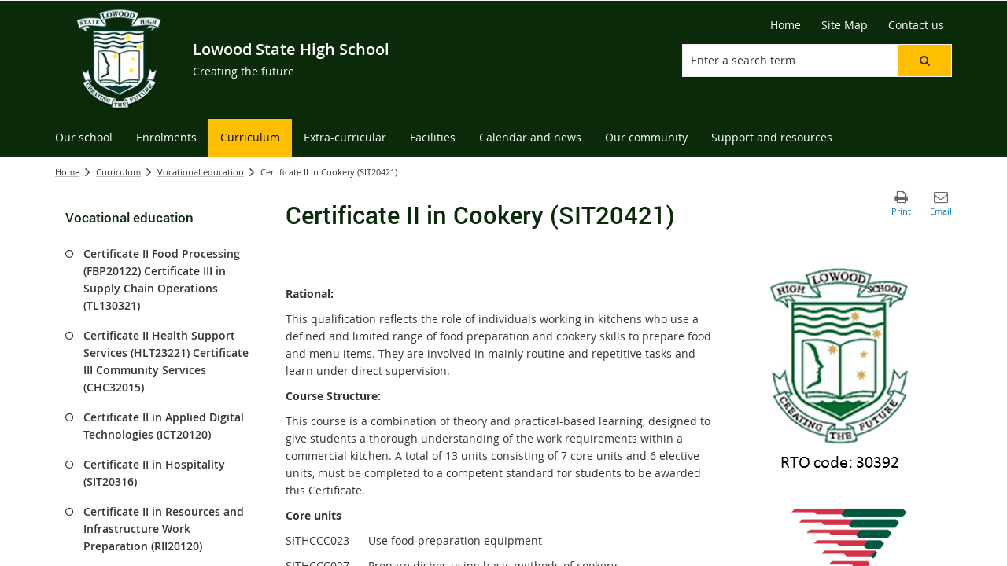

--- FILE ---
content_type: text/css
request_url: https://lowoodshs.eq.edu.au/style%20library/z1/dynamicstyles/dynamicstyles.min.css?rev=1910550728
body_size: 14004
content:
/* This file is auto-generated by the 'Dynamic Styles Feature'. Please do not modify. */
input[type="button"],input[type="reset"],input[type="submit"],button:not(.customButton),.btn,a.btn,a.btn:visited,.btn.btn-default,.page-error .btn-base,button.customButton,#btnCancel{border-color:#0a2a0a;background-color:#0a2a0a;color:#ffffff}.ms-storefront-appiconspan{background-color:#0a2a0a}body.system #apptile-appadd .ms-vl-appimage a:after{color:#0a2a0a}.s_toFl9CoYjYLoAhRS_0{border-color:#0a2a0a !important;background-color:#0a2a0a !important;color:#ffffff !important}.s_toFl9CoYjYLoAhRS_0:hover,.s_toFl9CoYjYLoAhRS_0:focus{border-color:#1b1b1b !important;background-color:#ffbf00 !important;color:#000000 !important}input[type="button"]:hover,input[type="button"]:focus,input[type="reset"]:hover,input[type="reset"]:focus,input[type="submit"]:hover,input[type="submit"]:focus,button:not(.customButton):hover,button:not(.customButton):focus,button.customButton.customButtonHover:hover,button.customButton.customButtonHover:focus,.btn:hover,.btn:focus,a.btn:hover,a.btn:focus,a.btn:visited:hover,a.btn:visited:focus,.btn.btn-default:hover,.btn.btn-default:focus,.page-error .btn-base:hover,.page-error .btn-base:focus,#btnCancel:hover,#btnCancel:focus{border-color:#1b1b1b;background-color:#ffbf00;color:#000000}.ms-vl-apptilehover:hover .ms-storefront-appiconspan{background-color:#ffbf00}body.system #apptile-appadd.ms-vl-apptilehover:hover .ms-vl-appimage a:after{color:#ffbf00}.ms-featurestatus{background-color:#ffbf00;color:#333333}a.btn.back-to-parent-web,a.btn.back-to-parent-web:visited{border-color:#0a2a0a;background-color:#0a2a0a;color:#ffffff}a.btn.back-to-parent-web:hover,a.btn.back-to-parent-web:focus,a.btn.back-to-parent-web:visited:hover,a.btn.back-to-parent-web:visited:focus{border-color:#1b1b1b;background-color:#ffbf00;color:#000000}p,.ms-cui-ribbon,.ms-cui-menu,.ms-cui-toolbar-toolbar,div.ms-dlgLoadingTextDiv .ms-accentText,.ms-core-navigation,.ms-textLarge,.ms-core-listMenu-verticalBox > .ms-core-listMenu-root > li > .ms-core-listMenu-item,.ms-core-listMenu-verticalBox > .ms-core-listMenu-root > li > .ms-core-listMenuEdit,.ms-core-listMenu-heading,.ms-tv-header,.ms-ellipsis,.ms-largeNumber,.ms-rtestate-field p,p.ms-rteElement-P,p,.ms-rteStyle-Normal,.ms-core-defaultFont,#pageStatusBar,.ms-status-msg,.js-callout-body,.ms-metadata,.ms-descriptiontext,.ms-secondaryCommandLink,#Refinement .ms-ref-name{color:#333333}#Refinement .ms-ref-refinername,#Refinement .ms-ref-refinername:link,#Refinement .ms-ref-refinername:visited{border-color:#333333}a,.ms-siteSettings-root a,.ms-heroCommandLink,.ms-vb-icon a,.ms-calloutLink:link,.ms-calloutLinkDisabled,.ms-commandLink,.ms-secondaryCommandLink,.ms-pivotControl-surfacedOpt:hover,.ms-pivotControl-overflowDot:hover,.ms-pivotControl-surfacedOpt-selected,.ms-vb a.ms-listlink,.ms-vb2 a.ms-listlink,.ms-vb-user a.ms-listlink,.ms-siteSettings-root a,.ms-linksection-listItem a,.ms-vb a:link,.ms-vb2 a:link,.ms-vb-user a:link,.ms-accentText,.ms-vb a,.ms-vb-2 a,#notificationArea .ms-linksection-listItem a,#notificationArea .ms-vb a:link,#notificationArea .ms-vb2 a:link,#notificationArea .ms-vb-user a:link,#notificationArea .ms-accentText,#notificationArea .ms-vb a,.ms-heroCommandLink,.ms-vb-icon a,.ms-calloutLink:link,.ms-calloutLinkDisabled,.ms-commandLink,.ms-secondaryCommandLink,.ms-pivotControl-surfacedOpt:hover,.ms-pivotControl-overflowDot:hover,.ms-pivotControl-surfacedOpt-selected,li.ms-core-menu-item .ms-core-menu-link:link,.ms-calloutLink:link,.ms-calloutLinkDisabled,.ms-commandLink,.ms-commandLink:visited,.ms-secondaryCommandLink,#notificationArea .ms-vb-2 a .ms-srch-result-groups .ms-srch-item-title h3 > a,#Refinement .ms-ref-unsel-toggle.ms-commandLink,.ms-searchCenter-result-main .ms-srchnav-list .ms-srchnav-link-selected:link,.ms-searchCenter-result-main .ms-srchnav-link:link,.ms-srch-resultFooter a,.ms-ref-ctrl .ms-ref-selSec .ms-ref-filterSel,.ms-ref-ctrl .ms-ref-allSec .ms-ref-filterSel{color:#0072c6}a:visited,.ms-siteSettings-root a:visited,.ms-heroCommandLink:visited,.ms-vb-icon a:visited,.ms-calloutLink:visited,.ms-calloutLinkDisabled:visited,.ms-commandLink:visited,.ms-secondaryCommandLink:visited,.ms-pivotControl-surfacedOpt:visited:hover,.ms-pivotControl-overflowDot:visited:hover,.ms-pivotControl-surfacedOpt-selected:visited,.ms-vb a.ms-listlink:visited,.ms-vb2 a.ms-listlink:visited,.ms-vb-user a.ms-listlink:visited,.ms-srch-result-groups .ms-srch-item-title h3 > a:visited,#Refinement .ms-ref-unsel-toggle.ms-commandLink:visited,.ms-searchCenter-result-main .ms-srchnav-list .ms-srchnav-link-selected:visited,.ms-searchCenter-result-main .ms-srchnav-link:visited,.ms-accentText:visited,.ms-link:visited,#notificationArea .ms-accentText:visited,#notificationArea .ms-link:visited,.ms-heroCommandLink:visited,a.ms-calloutLink:visited,.ms-commandLink:visited,.ms-secondaryCommandLink:visited,li.ms-core-menu-item .ms-core-menu-link:visited,.ms-secondaryCommandLink:visiteda.ms-calloutLink:visited{color:#663399}h1 > a,.ms-rtestate-field h1 > a,h1.ms-rteElement-H1 > a,h1,.ms-rtestate-field h1,h1.ms-rteElement-H1,#pageTitle a,.ms-core-pageTitle,.ms-core-pageTitle a,.ms-core-pageTitle a:visited{color:#0a2a0a}h2 > a,.ms-h2 > a,.ms-rtestate-field h2> a,h2.ms-rteElement-H2 > a,h2,.ms-h2,.ms-rtestate-field h2,h2.ms-rteElement-H2,.ms-webpart-titleText.ms-webpart-titleText,.ms-webpart-titleText > a,.ms-webpart-titleText > a:visited,.ms-dlg-heading,h2.ms-dlg-heading,.modal-header,.ms-linksection-title,.ms-sectionheader{color:#0a2a0a}h3 > a,.ms-h3 > a,.ms-rtestate-field h3> a,h3.ms-rteElement-H3 > a,h3,.ms-h3,.ms-rtestate-field h3,h3.ms-rteElement-H3,.ms-srch-ellipsis,#Refinement .ms-ref-refinername,#Refinement .ms-ref-refinername:link,#Refinement .ms-ref-refinername:visited,#Refinement .ms-ref-uparrow:after,#Refinement .ms-ref-downarrow:after{color:#0a2a0a}.ms-srch-result-groups .ms-srch-item-title h3>a,.ms-srch-result-groups .ms-srch-item-title h3>a:visited,.ms-srch-result-groups .ms-srch-item-title h3>a:active{color:#0a2a0a}h4 > a,.ms-h4 > a,.ms-rtestate-field h4> a,h4.ms-rteElement-H4 > a,h4,.ms-h4,.ms-rtestate-field h4,h4.ms-rteElement-H4{color:#0a2a0a}h5 > a,.ms-h5 > a,.ms-rtestate-field h5> a,h5.ms-rteElement-H5 > a,h5,.ms-h5,.ms-rtestate-field h5,h5.ms-rteElement-H5{color:#0a2a0a}h6 > a,.ms-h6 > a,.ms-rtestate-field h6> a,h6.ms-rteElement-H6 > a,h6,.ms-h6,.ms-rtestate-field h6,h6.ms-rteElement-H6{color:#0a2a0a}.header-background-container{background:#0a2a0a}.ms-searchCenter-result-main #SearchBox .ms-srch-sb-border,.ms-searchCenter-result-main #SearchBox .ms-srch-sb-borderFocused,#CUESearch-SearchResults-SearchBox .cue-search-searchbox-container{border-color:#efefef}.ms-searchCenter-result-main #SearchBox .ms-srch-sb-border:hover,.ms-searchCenter-result-main #SearchBox .ms-srch-sb-borderFocused:hover,#CUESearch-SearchResults-SearchBox .cue-search-searchbox-container:hover{border-color:#efefef}.ms-searchCenter-result-main #SearchBox input[type="text"],#CUESearch-SearchResults-SearchBox .cue-search-searchbox-input{background-color:#FFFFFF;color:#333333}.ms-searchCenter-result-main #SearchBox .ms-srch-sb-searchLink,#CUESearch-SearchResults-SearchBox .cue-search-searchbox-submit{background-color:#0a2a0a;border-color:#0a2a0a}.ms-searchCenter-result-main #SearchBox .ms-srch-sb-searchLink:after,#CUESearch-SearchResults-SearchBox .cue-search-searchbox-submit:after{color:#ffffff}.ms-searchCenter-result-main #SearchBox .ms-srch-sb-searchLink:hover,.ms-searchCenter-result-main #SearchBox .ms-srch-sb-searchLink:focus,#CUESearch-SearchResults-SearchBox .cue-search-searchbox-submit:hover,#CUESearch-SearchResults-SearchBox .cue-search-searchbox-submit:focus{background-color:#ffbf00;border-color:#1b1b1b}.ms-searchCenter-result-main #SearchBox .ms-srch-sb-searchLink:hover:after,.ms-searchCenter-result-main #SearchBox .ms-srch-sb-searchLink:focus:after,#CUESearch-SearchResults-SearchBox .cue-search-searchbox-submit:hover:after,#CUESearch-SearchResults-SearchBox .cue-search-searchbox-submit:focus:after{color:#000000}.ms-srch-result ul#Paging li#PagingLink a,.ms-srch-result ul#Paging li#PagingSelf a,.ms-srch-result ul#Paging li #PageLinkNext,.ms-srch-result ul#Paging li #PageLinkPrev,.ms-srch-result ul#Paging li #PageLinkNext .ms-promlink-button-image:after,.ms-srch-result ul#Paging li #PageLinkPrev .ms-promlink-button-image:after,#CUESearch-SearchResults-Results .cue-search-pagination-container a{background-color:#e5b105;color:#212121}.ms-srch-result ul#Paging li#PagingLink a:hover,.ms-srch-result ul#Paging li#PagingLink a:focus,.ms-srch-result ul#Paging li#PagingSelf a:hover,.ms-srch-result ul#Paging li#PagingSelf a:focus,.ms-srch-result ul#Paging li #PageLinkNext:hover,.ms-srch-result ul#Paging li #PageLinkNext:focus,.ms-srch-result ul#Paging li #PageLinkPrev:hover,.ms-srch-result ul#Paging li #PageLinkPrev:focus,.ms-srch-result ul#Paging li #PageLinkNext:hover .ms-promlink-button-image:after,.ms-srch-result ul#Paging li #PageLinkNext:focus .ms-promlink-button-image:after,.ms-srch-result ul#Paging li #PageLinkPrev:hover .ms-promlink-button-image:after,.ms-srch-result ul#Paging li #PageLinkPrev:focus .ms-promlink-button-image:after,#CUESearch-SearchResults-Results .cue-search-pagination-container a:hover,#CUESearch-SearchResults-Results .cue-search-pagination-container a:focus{background-color:#e5b105;color:#212121}.ms-srch-result ul#Paging li#PagingSelf a,.ms-srch-result ul#Paging li#PagingSelf a:active,#CUESearch-SearchResults-Results .cue-search-pagination-container .cue-search-pagination-selflink a,#CUESearch-SearchResults-Results .cue-search-pagination-container .cue-search-pagination-selflink a:active{background-color:#0a2a0a;color:#ffffff}.ms-srch-result ul#Paging li#PagingSelf a:hover,.ms-srch-result ul#Paging li#PagingSelf a:focus,#CUESearch-SearchResults-Results .cue-search-pagination-container .cue-search-pagination-selflink a:hover,#CUESearch-SearchResults-Results .cue-search-pagination-container .cue-search-pagination-selflink a:focus{background-color:#0a2a0a;color:#ffffff}#Refinement .ajax__multi_slider_default .inner_rail_horizontal,#Refinement .slider_tick_active,#Refinement .histogram_bar_active{background-color:#e5b105;border-color:#0a2a0a}.ms-dlgTitle{background-color:#ffbf00}.ms-dlgTitle .ms-dlg-heading{color:#000000}.ms-dlgTitle .ms-dlgCloseBtn:after{color:#000000 !important;}.ms-rteTable-default,.ms-rteTable-default>tbody>tr>td,.ms-rteTable-default>tbody>tr>th,td.ms-rteTable-default,th.ms-rteTable-default,.ms-rtetablecells{border-color:#f1f1f1}.ms-rteTable-default th{background-color:#0a2a0a}.ms-rteTable-default th,.ms-rteTable-default th a{color:#ffffff}.ms-rteTable-default .ms-rteTableOddRow-default td{background-color:transparent;color:#333333}.ms-rteTable-default .ms-rteTableOddRow-default td a{color:#333333}.ms-rteTable-default .ms-rteTableEvenRow-default td{background-color:transparent;color:#333333}.ms-rteTable-default .ms-rteTableEvenRow-default td a{color:#333333}.ms-rteTable-default .ms-rteTableOddRow-default:hover td,.ms-rteTable-default .ms-rteTableEvenRow-default:hover td{background-color:#f8f8f8;color:#333333}.ms-rteTable-default .ms-rteTableOddRow-default:hover td a,.ms-rteTable-default .ms-rteTableEvenRow-default:hover td a{color:#333333}.ms-viewheadertr,.s4-itm-selected>.ms-vb-imgFirstCell.ms-vb-imgFirstCell,.ms-listviewtable .s4-itm-selected.ms-itmHoverEnabled:hover > .ms-vb-imgFirstCell.ms-vb-imgFirstCell{background-color:#0a2a0a}.ms-viewheadertr th a,.ms-viewheadertr td a,.ms-viewheadertr th,.ms-viewheadertr a.ms-headerSortArrowLink:before,.ms-viewheadertr .ms-selectall-iconouter:after,.ms-viewheadertr .ms-vh-div{color:#ffffff}.ms-viewheadertr .ms-headerCellStyleHover,.ms-viewheadertr .ms-headerCellStyleMenuOpen,.ms-viewheadertr .ms-headerCellStylePressed{background-color:#0a2a0a}.ms-viewheadertr .ms-headerCellStyleHover a:not(.ms-core-menu-link),.ms-viewheadertr .ms-headerCellStyleMenuOpen a:not(.ms-core-menu-link),.ms-viewheadertr .ms-headerCellStyleHover a:not(.ms-core-menu-link),.ms-viewheadertr .ms-headerCellStyleMenuOpen a:not(.ms-core-menu-link),.ms-viewheadertr .ms-headerCellStyleHover a.ms-headerSortArrowLink:before,.ms-viewheadertr .ms-headerCellStyleMenuOpen a.ms-headerSortArrowLink:before{color:#ffffff !important}.ms-listviewtable .ms-itmHoverEnabled:hover>*,.ms-listviewtable .ms-itmHoverEnabled:hover .ms-listlink,.ms-listviewtable .ms-itmHoverEnabled:hover .ms-cellstyle.ms-vb-user .ms-subtleLink,.ms-listviewtable .ms-itmHoverEnabled:hover .ms-cellstyle > a:not(.ms-core-menu-link){background-color:#f8f8f8;color:#333333 !important}.ms-listviewtable .ms-itmHoverEnabled:hover .ms-list-itemLink-td .ms-ellipsis-a,.ms-listviewtable .ms-itmHoverEnabled:hover .ms-vb-imgFirstCell .ms-selectitem-span:after{color:#333333}.ms-listviewtable .s4-itm-selected>*,.ms-listviewtable .s4-itm-selected.ms-itmHoverEnabled:hover>*,.ms-listviewtable .s4-itm-selected.ms-itmHoverEnabled .ms-cellstyle.ms-vb-user .ms-subtleLink,.ms-listviewtable .s4-itm-selected.ms-itmHoverEnabled .ms-cellstyle > a{background-color:#f8f8f8;color:#333333 !important}.ms-listviewtable .s4-itm-selected .ms-listlink,.ms-listviewtable .s4-itm-selected.ms-itmHoverEnabled .ms-listlink{color:#333333 !important}.ms-listviewtable .s4-itm-selected .ms-list-itemLink-td .ms-ellipsis-a,.ms-listviewtable .s4-itm-selected.ms-itmHoverEnabled:hover .ms-list-itemLink-td .ms-ellipsis-a{color:#333333}.ms-listviewtable .s4-itm-selected .ms-vb-imgFirstCell .ms-selectitem-span:after,.ms-listviewtable .s4-itm-selected.ms-itmHoverEnabled:hover .ms-vb-imgFirstCell .ms-selectitem-span:after{color:#ffffff}.ms-tileview-tile-selected,.ms-tileview-tile-selectionBox,.ms-tileview-tile-selectionBox > *,.ms-tileview-tile-selectionBox:hover > *{background-color:#0a2a0a}.ms-listviewtable .ms-tileview-tile-selected .ms-tileview-tile-selectionBox,.ms-listviewtable .ms-tileview-tile-selected .ms-tileview-tile-selectionBox > *{background-color:#0a2a0a}.ms-listviewtable .ms-tileview-tile-selected .ms-tileview-tile-selectionBox .ms-selectitem-span:before{color:#ffffff !important}.ms-tileview-tile-selectionBox .s4-itm-cbx.s4-itm-imgCbx{background-color:transparent}.ms-tileview-tile-selectionBox{background-color:#0a2a0a}.ms-tileview-tile-selected .ms-tileview-tile-selectionBox{background-color:#f8f8f8 !important}.ms-tileview-tile-selectionBox .s4-itm-cbx.s4-itm-imgCbx .ms-selectitem-span:before{color:#ffffff !important}.ms-tileview-tile-selected .ms-tileview-tile-selectionBox .s4-itm-cbx.s4-itm-imgCbx .ms-selectitem-span:before{color:#333333 !important}.js-callout-mainElement .js-callout-footerArea{background-color:#ffbf00}.js-callout-mainElement .js-callout-footerArea .js-callout-action a.ms-calloutLink,.js-callout-mainElement .js-callout-footerArea .js-callout-action.ms-calloutLink.js-ellipsis25-a:after{color:#000000}.ms-ref-refiner #Value a,.ms-srch-result-groups .ms-srch-item,.ms-srch-people-outerContainer{border-color:#FAFAFA}.ms-srch-result-groups .ms-srch-item-path{color:#006621}.ms-srch-result .ms-srch-result-groups .ms-srch-item:hover,.ms-srch-result .ms-srch-result-groups .ms-srch-item:nth-child(odd):hover{background-color:#FAFAFA}.ms-srch-result-groups .ms-srch-item:hover .ms-srch-item-title h3>a,.ms-srch-result-groups .ms-srch-item:nth-child(odd):hover .ms-srch-item-title h3>a{color:#0a2a0a}.ms-srch-result-groups .ms-srch-item-summary{color:#666666}.ms-srch-result-groups .ms-srch-item:hover .ms-srch-item-summary,.ms-srch-result-groups .ms-srch-item:nth-child(odd):hover .ms-srch-item-summary{color:#666666}.ms-srch-result-groups .ms-srch-item:hover .ms-srch-item-path,.ms-srch-result-groups .ms-srch-item:nth-child(odd):hover .ms-srch-item-path{color:#006621}.ms-ref-refiner #Value a:hover,.ms-ref-refiner #Value a:focus,.ms-ref-refiner .ms-ref-unsel-toggle:hover,.ms-ref-refiner .ms-ref-unsel-toggle:focus{background-color:#FAFAFA;color:#666666 !important}dir-pagination-controls .controls .paging-container a,dir-pagination-controls .controls .paging-container a:link,dir-pagination-controls .controls .paging-container a:visited{background-color:#e5b105;color:#212121}dir-pagination-controls .controls .paging-container a:hover,dir-pagination-controls .controls .paging-container a:focus,dir-pagination-controls .controls .paging-container a:link:hover,dir-pagination-controls .controls .paging-container a:link:focus,dir-pagination-controls .controls .paging-container a:visited:hover,dir-pagination-controls .controls .paging-container a:visited:focus{background-color:#e5b105;color:#212121}dir-pagination-controls .controls .paging-container .paging.current a{background-color:#0a2a0a;color:#ffffff}dir-pagination-controls .controls .paging-container .paging.current a:hover,dir-pagination-controls .controls .paging-container .paging.current a:focus,dir-pagination-controls .controls .paging-container .paging.current a:link:hover,dir-pagination-controls .controls .paging-container .paging.current a:link:focus,dir-pagination-controls .controls .paging-container .paging.current a:visited:hover,dir-pagination-controls .controls .paging-container .paging.current a:visited:focus{background-color:#0a2a0a;color:#ffffff}.homepage #band-1 .bg-color{background-color:rgba(10,42,10,0.25)}.homepage #band-2 .bg-color{background-color:#e6e6e6}.homepage #band-2 .band-pseudo .bg-color{background-color:#e6e6e6}.homepage #band-3 .bg-color{background-color:#d1e0d1}.homepage #band-3 .band-pseudo .bg-color{background-color:#d1e0d1}.homepage #band-4 .bg-color{background-color:#e6e6e6}.homepage #band-4 .band-pseudo .bg-color{background-color:#e6e6e6}.homepage-outer .above-outer-footer-container{background-color:transparent}.content-background-container{background-color:transparent}#content-wrapper{background-color:#FFFFFF}.notification-area-background-container{background-color:#fafafa}.notification-area-background-container #pageStatusBar[class] a:link,.notification-area-background-container #pageStatusBar[class] a:visited,.notification-area-background-container #pageStatusBar[class]{color:#333333 !important}#footer .footer-container{background-color:#ffbf00}#footer .above-footer-container{background-color:#ffbf00}#footer{border-color:#ffbf00;background-color:transparent}#footer .fat-footer-container{background-color:#ffbf00}#footer .above-fat-footer-container{background-color:#ffbf00}#footer .composite-footer-container{background-color:#ffcb32}#footer .above-composite-footer-container{background-color:#ffcb32}.above-outer-footer-container{background-color:transparent}footer .footer-title,#footer-title-container .site-title{color:#000000}.widget.quicklinks .wbp.aside-1{background-color:transparent}.widget.aside-feature .wbp.aside-2{background-color:transparent}#right-aside-content .wbp.aside-1{background-color:transparent}#right-aside-content .wbp.aside-2{background-color:transparent}#right-aside-content .wbp.aside-3{background-color:transparent}.dfwp-column .groupheader.item{background-color:transparent;color:#0a2a0a}  #footer .footerlinks{background-color:#ffbf00;padding:0}#footer .footerlinks ul li.footeritem{color:#000000}#footer .footerlinks ul li.footeritem a,#footer .footerlinks ul li.footeritem a:visited,#footer .footerlinks ul li.footeritem a:active,#footer #footer-left-column a{color:#000000}  .global-nav-background-container{background-color:#0a2a0a}#topnavbar .nav li.static>.menu-item{color:#ffffff}#topnavbar ul.dynamic>li{border-top-color:#0a2a0a}body.system.modify-dynamic-styles:not(.root) #topnavbar li.static.selected > .menu-item,body.system.modify-dynamic-styles:not(.root) #topnavbar li.static.selected .topnavbar-dropdowntoggle,body.system.modify-dynamic-styles:not(.root) #topnavbar li.static.selected .topnavbar-empty-node{background-color:#0a2a0a;color:#ffffff}#topnavbar .nav li.static.selected > .menu-item,#topnavbar .nav li.static.selected > .topnavbar-dropdowntoggle,#topnavbar .nav li.static.selected > .topnavbar-empty-node{background-color:#ffbf00;color:#000000}#topnavbar .nav .root>li.static.selected>.menu-item:before{border-color:#ffbf00}#topnavbar .nav li.static.selected:hover > .menu-item,#topnavbar .nav li.static.selected:hover > .topnavbar-dropdowntoggle,#topnavbar .nav li.static.selected:hover > .topnavbar-empty-node{background-color:#ffbf00;color:#000000}#topnavbar .nav .root>li.static.selected>.menu-item:hover:before,#topnavbar .nav .root>li.static.selected>.menu-item:focus:before{border-color:#ffbf00}body.system.modify-dynamic-styles:not(.root) #topnavbar li.static.selected:hover > .menu-item,body.system.modify-dynamic-styles:not(.root) #topnavbar li.static.selected:hover > .topnavbar-dropdowntoggle,body.system.modify-dynamic-styles:not(.root) #topnavbar li.static.selected:hover > .topnavbar-empty-node{background-color:#ffbf00;color:#000000}#topnavbar .nav li.static.selected > .menu-item:focus{background-color:#ffbf00;color:#000000}#topnavbar .nav li.static .menu-item:hover,#topnavbar .nav li.static .menu-item:focus{background-color:#ffbf00;color:#000000}#topnavbar .nav .root>li.static>.menu-item:hover:before,#topnavbar .nav .root>li.static>.menu-item:focus:before{border-color:#ffbf00}#topnavbar li.static ul.dynamic a.menu-item:hover,#topnavbar li.static ul.dynamic a.menu-item:focus{background-color:#ffbf00;color:#000000}#topnavbar ul.dynamic>li,#topnavbar li.static ul.dynamic a.menu-item{background-color:#0a2a0a}#topnavbar li.dynamic .menu-item,#topnavbar li.static ul.dynamic a.menu-item{color:#ffffff}@media only screen and (max-width:768px){#topnavbar.navbar-default .navbar-toggle{background-color:#0a2a0a}#topnavbar.navbar-default .navbar-toggle .icon-bar{background-color:#ffffff}#topnavbar.navbar-default .navbar-toggle:hover,#topnavbar.navbar-default .navbar-toggle:focus{background-color:#ffbf00}#topnavbar.navbar-default .navbar-toggle:hover .icon-bar,#topnavbar.navbar-default .navbar-toggle:focus .icon-bar{background-color:#000000}#topnavbar .nav li.static>.menu-item{background-color:#0a2a0a;color:#ffffff}#topnavbar .nav li.static>.menu-item:focus{background-color:#ffbf00;color:#000000}#topnavbar .nav li.static:hover > .menu-item,#topnavbar .nav li.static:hover .topnavbar-dropdowntoggle,#topnavbar .nav li.static:hover .topnavbar-empty-node,#topnavbar .nav li.static .isToggled.menu-item,#topnavbar .nav li.static .isToggled + .topnavbar-dropdowntoggle{background-color:#ffbf00;color:#000000}#topnavbar .nav li.selected .menu-item{background-color:#ffbf00;color:#000000}#topnavbar .nav li.selected>.menu-item:focus,#topnavbar .nav li.selected .topnavbar-dropdowntoggle:focus{background-color:#ffbf00;color:#000000}#topnavbar .nav li.selected:hover > .menu-item,#topnavbar .nav li.selected:hover .topnavbar-dropdowntoggle,#topnavbar .nav li.selected:hover .topnavbar-empty-node{background-color:#ffbf00;color:#000000}#topnavbar .nav li.static .topnavbar-dropdowntoggle,#topnavbar .nav li.static .topnavbar-empty-node{background-color:#0a2a0a;color:#ffffff}#topnavbar .nav li.static:hover .topnavbar-dropdowntoggle:hover{background-color:#ffbf00;color:#000000}#topnavbar .nav li.static.selected a > span{border-color:#ffbf00}}  .gbl-tools-container,.gbl-tools-background-container{background-color:rgba(229,177,5,0)}.gbl-tools .actions .ms-core-menu-root{color:#212121}.gbl-tools .actions .ms-core-menu-root:hover,.gbl-tools .actions .ms-core-menu-root:focus{color:#212121}.gbl-tools .user .ms-welcome-root>a.ms-core-menu-root,.gbl-tools .ms-welcome-root>a.ms-core-menu-root:after,.gbl-tools .ms-welcome-root>a.ms-core-menu-root,.gbl-tools .ms-signInLink,.gbl-tools .ms-signInLink:after,.gbl-tools.anonymous .user .ms-signInLink,.gbl-tools.anonymous .user .ms-signInLink:after{color:#212121}.gbl-tools .user .ms-welcome-root>a.ms-core-menu-root:hover,.gbl-tools .user .ms-welcome-root>a.ms-core-menu-root:focus,.gbl-tools .ms-welcome-root>a.ms-core-menu-root:hover:after,.gbl-tools .ms-welcome-root>a.ms-core-menu-root:focus:after,.gbl-tools .ms-welcome-root>a.ms-core-menu-root:hover,.gbl-tools .ms-welcome-root>a.ms-core-menu-root:focus,.gbl-tools .ms-signInLink:hover,.gbl-tools .ms-signInLink:focus,.gbl-tools .ms-signInLink:hover:after,.gbl-tools .ms-signInLink:focus:after,.gbl-tools.anonymous .user .ms-signInLink:hover,.gbl-tools.anonymous .user .ms-signInLink:focus,.gbl-tools.anonymous .user .ms-signInLink:hover:after,.gbl-tools.anonymous .user .ms-signInLink:focus:after{color:#212121}.gbl-tools .ms-core-menu-box{background-color:#0a2a0a;opacity:.95}.gbl-tools .ms-core-menu-box a.ms-core-menu-link{color:#ffffff}.gbl-tools .ms-core-menu-box a.ms-core-menu-link:hover,.gbl-tools .ms-core-menu-box a.ms-core-menu-link:focus{background:#ffbf00;color:#000000}.gbl-tools .ms-core-menu-separatorHr{border-color:#ffffff}  .globaltools-dynamic-styles:after{color:#212121}.globaltools-dynamic-styles:hover:after,.globaltools-dynamic-styles:focus:after{color:#212121}  #header #SearchBox .ms-srch-sb-border,#header #SearchBox .ms-srch-sb-borderFocused{border-color:#efefef}#header #SearchBox .ms-srch-sb-border:hover,#header #SearchBox .ms-srch-sb-borderFocused:hover{border-color:#efefef}#header #SearchBox input[type="text"]{background-color:#FFFFFF;color:#333333}#header #SearchBox .ms-srch-sb-searchLink{background-color:#ffbf00;border-color:transparent}#header #SearchBox .ms-srch-sb-searchLink:after{color:#333333}#header #SearchBox .ms-srch-sb-searchLink:hover,#header #SearchBox .ms-srch-sb-searchLink:focus{background-color:#124712;border-color:transparent}#header #SearchBox .ms-srch-sb-searchLink:hover:after,#header #SearchBox .ms-srch-sb-searchLink:focus:after{color:#ffffff}#mainbody .ms-searchCenter-result-main #SearchBox .searchbox-with-clear .clear-search,#CUESearch-SearchResults-SearchBox .cue-search-searchbox-clear{background-color:#FFFFFF;color:#333333}#mainbody .ms-searchCenter-result-main #SearchBox .searchbox-with-clear .clear-search:after,#CUESearch-SearchResults-SearchBox .cue-search-searchbox-clear:after{color:#333333}#mainbody .ms-searchCenter-result-main #SearchBox .searchbox-with-clear .clear-search:hover,#mainbody .ms-searchCenter-result-main #SearchBox .searchbox-with-clear .clear-search:focus,#CUESearch-SearchResults-SearchBox .cue-search-searchbox-clear:hover,#CUESearch-SearchResults-SearchBox .cue-search-searchbox-clear:focus{background-color:#FFFFFF;color:#333333}#mainbody .ms-searchCenter-result-main #SearchBox .searchbox-with-clear .clear-search:hover:after,#mainbody .ms-searchCenter-result-main #SearchBox .searchbox-with-clear .clear-search:focus:after,#CUESearch-SearchResults-SearchBox .cue-search-searchbox-clear:hover:after,#CUESearch-SearchResults-SearchBox .cue-search-searchbox-clear:focus:after{color:#333333} #Logo.dynamic-logo-extended .dynamic-motto-title{color:#ffffff}  .contact-information{background-color:transparent;padding:0}.contact-information .contact-information-title{color:#000000;border-color:transparent}.contact-information .contact-information-name{color:#000000}.contact-information .contact-information-address{color:#000000}.contact-information .contact-information-phone-symbol{color:#000000}.contact-information .contact-information-phone{color:#000000}.contact-information .contact-information-fax-symbol{color:#000000}.contact-information .contact-information-fax{color:#000000}.contact-information .contact-information-email-symbol{color:#000000}.contact-information .contact-information-email{color:#000000}  .additional-contact-information{background-color:transparent;padding:0}.additional-contact-information .additional-contact-information-title{color:#000000;border-color:transparent}.additional-contact-information .additional-info-1 .additional-contact-information-symbol{color:#000000}.additional-contact-information .additional-info-1 .additional-contact-information-text,.additional-contact-information .additional-info-1 .additional-contact-information-text a:link,.additional-contact-information .additional-info-1 .additional-contact-information-text a:hover,.additional-contact-information .additional-info-1 .additional-contact-information-text a:focus,.additional-contact-information .additional-info-1 .additional-contact-information-text p{color:#000000}.additional-contact-information .additional-info-2 .additional-contact-information-symbol{color:#000000}.additional-contact-information .additional-info-2 .additional-contact-information-text,.additional-contact-information .additional-info-2 .additional-contact-information-text a:link,.additional-contact-information .additional-info-2 .additional-contact-information-text a:hover,.additional-contact-information .additional-info-2 .additional-contact-information-text a:focus,.additional-contact-information .additional-info-2 .additional-contact-information-text p{color:#000000}.additional-contact-information .additional-info-3 .additional-contact-information-symbol{color:#000000}.additional-contact-information .additional-info-3 .additional-contact-information-text,.additional-contact-information .additional-info-3 .additional-contact-information-text a:link,.additional-contact-information .additional-info-3 .additional-contact-information-text a:hover,.additional-contact-information .additional-info-3 .additional-contact-information-text a:focus,.additional-contact-information .additional-info-3 .additional-contact-information-text p{color:#000000}.additional-contact-information .additional-info-4 .additional-contact-information-symbol{color:#000000}.additional-contact-information .additional-info-4 .additional-contact-information-text,.additional-contact-information .additional-info-4 .additional-contact-information-text a:link,.additional-contact-information .additional-info-4 .additional-contact-information-text a:hover,.additional-contact-information .additional-info-4 .additional-contact-information-text a:focus,.additional-contact-information .additional-info-4 .additional-contact-information-text p{color:#000000}.additional-contact-information .additional-info-5 .additional-contact-information-symbol{color:#000000}.additional-contact-information .additional-info-5 .additional-contact-information-text,.additional-contact-information .additional-info-5 .additional-contact-information-text a:link,.additional-contact-information .additional-info-5 .additional-contact-information-text a:hover,.additional-contact-information .additional-info-5 .additional-contact-information-text a:focus,.additional-contact-information .additional-info-5 .additional-contact-information-text p{color:#000000}  .social-media-links{background-color:transparent;padding:0}.social-media-links .social-media-links-title{color:#000000;border-color:transparent}.social-media-links .social-media-links-list .social-media-links-link{background-color:#365899;color:#ffffff}.social-media-links .social-media-links-list .social-media-links-link:hover,.social-media-links .social-media-links-list .social-media-links-link:focus{background-color:#365899}.social-media-links .social-media-links-list .social-media-links-link:hover .social-media-links-icon,.social-media-links .social-media-links-list .social-media-links-link:focus .social-media-links-icon{color:#ffffff} #page-info{border-color:#eaeaea}#pagelastmodified{color:#666666} #page-info{border-color:PageBottomControlsBorderColor}#pagelastreviewed{color:#666666} #EmailPage a{color:#0072c6}#EmailPage a:hover,#EmailPage a:focus{color:#0072c6}#EmailPage a:before{color:#666666}#EmailPage a:hover:before,#EmailPage a:focus:before{color:#333333} #PrintPage a{color:#0072c6}#PrintPage a:hover,#PrintPage a:focus{color:#0072c6}#PrintPage a:before{color:#666666}#PrintPage a:hover:before,#PrintPage a:focus:before{color:#333333}  .hero-links .hero-header .hero-title{color:#0a2a0a}.hero-links .hero-header{border-color:transparent}.hero-links.text-icon-left .hero-links-item .hero-links-link,.hero-links.text-icon-left .hero-links-item .hero-links-link:visited,.hero-links.text-image-left .hero-links-item .hero-links-link,.hero-links.text-image-left .hero-links-item .hero-links-link:visited,.hero-links.text-thumbnail-left .hero-links-item .hero-links-link,.hero-links.text-thumbnail-left .hero-links-item .hero-links-link:visited{color:#0a2a0a}.hero-links.text-only .hero-links-link,.hero-links.icon-left .hero-links-link,.hero-links.thumbnail-left .hero-links-link{color:#0072c6}.hero-links.text-icon-left .hero-links-item .hero-description,.hero-links.text-image-left.hero-truncate .hero-links-item .hero-description,.hero-links.text-thumbnail-left .hero-links-item .hero-description{color:#333333}.hero-links.text-image-left .hero-links-item{border-color:#f1f1f1}.hero-links.text-thumbnail-left .hero-links-item,.hero-links.text-icon-left .hero-links-item{border-color:transparent}.hero-links.icon-left .hero-links-icon{color:#333333}.hero-links.text-icon-left .hero-links-icon{color:#333333}.hero-links.tile .hero-links-item:nth-child(4n+1) .hero-link{background-color:#ffbf00}.hero-links.tile .hero-links-item:nth-child(4n+1) .hero-caption h3{color:#000000}.hero-links.tile .hero-links-item:nth-child(4n+1) .hero-link .hero-link-hover{background:#ffbf00}.hero-links.tile .hero-links-item:nth-child(4n+1) .hero-link .hero-link-hover .hero-link-hover-content h3{color:#000000}.hero-links.tile .hero-links-item:nth-child(4n+2) .hero-link{background-color:#ffbf00}.hero-links.tile .hero-links-item:nth-child(4n+2) .hero-caption h3{color:#000000}.hero-links.tile .hero-links-item:nth-child(4n+2) .hero-link .hero-link-hover{background:#ffbf00}.hero-links.tile .hero-links-item:nth-child(4n+2) .hero-link .hero-link-hover .hero-link-hover-content h3{color:#000000}.hero-links.tile .hero-links-item:nth-child(4n+3) .hero-link{background-color:#ffbf00}.hero-links.tile .hero-links-item:nth-child(4n+3) .hero-caption h3{color:#000000}.hero-links.tile .hero-links-item:nth-child(4n+3) .hero-link .hero-link-hover{background:#ffbf00}.hero-links.tile .hero-links-item:nth-child(4n+3) .hero-link .hero-link-hover .hero-link-hover-content h3{color:#000000}.hero-links.tile .hero-links-item:nth-child(4n+4) .hero-link{background-color:#ffbf00}.hero-links.tile .hero-links-item:nth-child(4n+4) .hero-caption h3{color:#000000}.hero-links.tile .hero-links-item:nth-child(4n+4) .hero-link .hero-link-hover{background:#ffbf00}.hero-links.tile .hero-links-item:nth-child(4n+4) .hero-link .hero-link-hover .hero-link-hover-content h3{color:#000000}.hero-links.text-thumbnail-left .hero-text-container,.hero-links.text-icon-left .hero-text-container{background-color:transparent}.hero-links.text-image-left .hero-text-container{background-color:transparent}.hero-links.tab .hero-links-wrapper{background:linear-gradient(to right,#ffbf00 50%,#ffdf7f 50%)}.hero-links.tab.tab-2 .hero-links-item:first-child,.hero-links.tab.tab-3 .hero-links-item:first-child,.hero-links.tab.tab-4 .hero-links-item:first-child{background-color:#ffbf00}.hero-links.tab.tab-2 .hero-links-item:first-child .hero-links-icon,.hero-links.tab.tab-2 .hero-links-item:first-child .hero-links-link,.hero-links.tab.tab-2 .hero-links-item:first-child .hero-links-link .hero-title,.hero-links.tab.tab-2 .hero-links-item:first-child .hero-description,.hero-links.tab.tab-3 .hero-links-item:first-child .hero-links-icon,.hero-links.tab.tab-3 .hero-links-item:first-child .hero-links-link,.hero-links.tab.tab-3 .hero-links-item:first-child .hero-links-link .hero-title,.hero-links.tab.tab-3 .hero-links-item:first-child .hero-description,.hero-links.tab.tab-4 .hero-links-item:first-child .hero-links-icon,.hero-links.tab.tab-4 .hero-links-item:first-child .hero-links-link,.hero-links.tab.tab-4 .hero-links-item:first-child .hero-links-link .hero-title,.hero-links.tab.tab-4 .hero-links-item:first-child .hero-description{color:#000000}.hero-links.tab.tab-4 .hero-links-item:nth-child(2){background-color:#ffcb32}.hero-links.tab.tab-4 .hero-links-item:nth-child(2) .hero-links-icon,.hero-links.tab.tab-4 .hero-links-item:nth-child(2) .hero-links-link,.hero-links.tab.tab-4 .hero-links-item:nth-child(2) .hero-links-link .hero-title,.hero-links.tab.tab-4 .hero-links-item:nth-child(2) .hero-description{color:#000000}.hero-links.tab.tab-3 .hero-links-item:nth-child(2),.hero-links.tab.tab-4 .hero-links-item:nth-child(3){background-color:#ffd866}.hero-links.tab.tab-3 .hero-links-item:nth-child(2) .hero-links-icon,.hero-links.tab.tab-3 .hero-links-item:nth-child(2) .hero-links-link,.hero-links.tab.tab-3 .hero-links-item:nth-child(2) .hero-links-link .hero-title,.hero-links.tab.tab-3 .hero-links-item:nth-child(2) .hero-description,.hero-links.tab.tab-4 .hero-links-item:nth-child(3) .hero-links-icon,.hero-links.tab.tab-4 .hero-links-item:nth-child(3) .hero-links-link,.hero-links.tab.tab-4 .hero-links-item:nth-child(3) .hero-links-link .hero-title,.hero-links.tab.tab-4 .hero-links-item:nth-child(3) .hero-description{color:#000000}.hero-links.tab.tab-2 .hero-links-item:last-child,.hero-links.tab.tab-3 .hero-links-item:last-child,.hero-links.tab.tab-4 .hero-links-item:last-child{background-color:#ffdf7f}.hero-links.tab.tab-2 .hero-links-item:last-child .hero-links-icon,.hero-links.tab.tab-2 .hero-links-item:last-child .hero-links-link,.hero-links.tab.tab-2 .hero-links-item:last-child .hero-links-link .hero-title,.hero-links.tab.tab-2 .hero-links-item:last-child .hero-description,.hero-links.tab.tab-3 .hero-links-item:last-child .hero-links-icon,.hero-links.tab.tab-3 .hero-links-item:last-child .hero-links-link,.hero-links.tab.tab-3 .hero-links-item:last-child .hero-links-link .hero-title,.hero-links.tab.tab-3 .hero-links-item:last-child .hero-description,.hero-links.tab.tab-4 .hero-links-item:last-child .hero-links-icon,.hero-links.tab.tab-4 .hero-links-item:last-child .hero-links-link,.hero-links.tab.tab-4 .hero-links-item:last-child .hero-links-link .hero-title,.hero-links.tab.tab-4 .hero-links-item:last-child .hero-description{color:#000000}  .socialmedia .socialList li.envelope{background-color:#ffbf00;border-color:#ffbf00}.socialmedia .socialList li.envelope a{color:#000000}.socialmedia .socialList li.envelope:hover{background-color:#ffbf00;border-color:#ffbf00}.socialmedia .socialList li.envelope:hover a{color:#000000}.socialmedia .socialList li.facebook{background-color:#ffbf00;border-color:#ffbf00}.socialmedia .socialList li.facebook a{color:#000000}.socialmedia .socialList li.facebook:hover{background-color:#ffbf00;border-color:#ffbf00}.socialmedia .socialList li.facebook:hover a{color:#000000}.socialmedia .socialList li.twitter{background-color:#ffbf00;border-color:#ffbf00}.socialmedia .socialList li.twitter a{color:#000000}.socialmedia .socialList li.twitter:hover{background-color:#ffbf00;border-color:#ffbf00}.socialmedia .socialList li.twitter:hover a{color:#000000}.socialmedia .socialList li.linkedin{background-color:#ffbf00;border-color:#ffbf00}.socialmedia .socialList li.linkedin a{color:#000000}.socialmedia .socialList li.linkedin:hover{background-color:#ffbf00;border-color:#ffbf00}.socialmedia .socialList li.linkedin:hover a{color:#000000}.socialmedia .socialList li.google{background-color:#ffbf00;border-color:#ffbf00}.socialmedia .socialList li.google a{color:#000000}.socialmedia .socialList li.google:hover{background-color:#ffbf00;border-color:#ffbf00}.socialmedia .socialList li.google:hover a{color:#000000}.socialmedia .socialList li.pinterest{background-color:#ffbf00;border-color:#ffbf00}.socialmedia .socialList li.pinterest a{color:#000000}.socialmedia .socialList li.pinterest:hover{background-color:#ffbf00;border-color:#ffbf00}.socialmedia .socialList li.pinterest:hover a{color:#000000}  .ContactDetails.LocationTitle{color:#0a2a0a}.ContactDetails h4{color:#0a2a0a}.ContactDetails .ContactDetailsContent span{color:#666666}.ContactDetailsContent a:link{color:#0072c6}.ContactDetailsContent a:visited{color:#663399}.ContactDetails .ContactDetailsIcon.Telephone{background-color:#ffbf00;color:#000000}.ContactDetails .ContactDetailsIcon.Fax{background-color:#ffbf00;color:#000000}.ContactDetails .ContactDetailsIcon.Email{background-color:#ffbf00;color:#000000}.ContactDetails .ContactDetailsIcon.Website{background-color:#ffbf00;color:#000000}.ContactDetails .ContactDetailsIcon.Street{background-color:#ffbf00;color:#000000}.ContactDetails .ContactDetailsIcon.Postal{background-color:#ffbf00;color:#000000}  div.z1SliderContainer .dots-inner-container{background-color:#0a2a0a}div.z1SliderContainer .dots-container .z1SliderPlayPause,div.z1SliderContainer .dots-container .z1SliderPlayPause:hover,div.z1SliderContainer .dots-container .z1SliderPlayPause:focus,div.z1SliderContainer .dots-container .slick-dots li button,div.z1SliderContainer .dots-container .slick-dots li button:hover,div.z1SliderContainer .dots-container .slick-dots li button:focus,div.z1SliderContainer .dots-container button.customButton.slick-next,div.z1SliderContainer .dots-container button.customButton.slick-prev{color:#ffffff}div.z1SliderContainer .dots-container .slick-dots li.slick-active button.z1SliderPaging,div.z1SliderContainer .dots-container .slick-dots li.slick-active button.z1SliderPaging:hover,div.z1SliderContainer .dots-container .slick-dots li.slick-active button.z1SliderPaging:focus{color:#ffffff}div.z1SliderContainer .slide-caption a.btn,div.z1SliderContainer .slick-slide.Default .slide-caption a.btn,div.z1SliderContainer .slick-slide.Active .slide-caption a.btn,div.z1SliderContainer .slick-slide.Info .slide-caption a.btn,div.z1SliderContainer .slick-slide.Warning .slide-caption a.btn,div.z1SliderContainer .slick-slide.Danger .slide-caption a.btn{background-color:#0a2a0a !important;border-color:#0a2a0a;color:#ffffff !important;}div.z1SliderContainer .slide-caption a.btn:hover,div.z1SliderContainer .slide-caption a.btn:focus,div.z1SliderContainer .slick-slide.Default .slide-caption a.btn:hover,div.z1SliderContainer .slick-slide.Default .slide-caption a.btn:focus,div.z1SliderContainer .slick-slide.Active .slide-caption a.btn:hover,div.z1SliderContainer .slick-slide.Active .slide-caption a.btn:focus,div.z1SliderContainer .slick-slide.Info .slide-caption a.btn:hover,div.z1SliderContainer .slick-slide.Info .slide-caption a.btn:focus,div.z1SliderContainer .slick-slide.Warning .slide-caption a.btn:hover,div.z1SliderContainer .slick-slide.Warning .slide-caption a.btn:focus,div.z1SliderContainer .slick-slide.Danger .slide-caption a.btn:hover,div.z1SliderContainer .slick-slide.Danger .slide-caption a.btn:focus{background-color:#ffbf00 !important;border-color:#1b1b1b;color:#000000 !important;}div.z1SliderContainer.inset .slide-caption,div.z1SliderContainer p.slick-caption,div.z1SliderContainer.tabs .slide-caption{background:#FFFFFF}div.z1SliderContainer p.slick-caption,div.z1SliderContainer.inset .slide-caption p.slick-caption,div.z1SliderContainer.imageleft .slide-caption .slick-caption,div.z1SliderContainer.tabs .slide-caption p.slick-caption{color:#333333}div.z1SliderContainer .slide-caption h3{color:#0a2a0a}div.z1SliderContainer .slick-slide.Default{background-color:#0a2a0a}div.z1SliderContainer .slick-slide.Default h3,div.z1SliderContainer .slick-slide.Default p{color:#ffffff}div.z1SliderContainer .slick-slide.Active{background-color:#3c763d}div.z1SliderContainer .slick-slide.Active h3,div.z1SliderContainer .slick-slide.Active p{color:#FFFFFF}div.z1SliderContainer .slick-slide.Info{background-color:#006aa7}div.z1SliderContainer .slick-slide.Info h3,div.z1SliderContainer .slick-slide.Info p{color:#FFFFFF}div.z1SliderContainer .slick-slide.Warning{background-color:#ffa500}div.z1SliderContainer .slick-slide.Warning h3,div.z1SliderContainer .slick-slide.Warning p{color:#333333}div.z1SliderContainer .slick-slide.Danger{background-color:#a94442}div.z1SliderContainer .slick-slide.Danger h3,div.z1SliderContainer .slick-slide.Danger p{color:#FFFFFF}div.z1SliderContainer.imageleft{border-color:#f1f1f1}div.z1SliderContainer.imageleft,div.z1SliderContainer.imageleft .slide-caption,div.z1SliderContainer.imageleft .slide-image,div.z1SliderContainer.imageleft .slick-track{background-color:#FFFFFF}@media only screen and (max-width:992px){.z1SliderContainer.imageleft .dots-container{background-color:#FFFFFF !important}}div.z1SliderContainer.imageleft .slide-caption h3{color:#0a2a0a}div.z1SliderContainer.imageleft .slide-caption .slick-caption{color:#333333}div.z1SliderContainer.imageleft .dots-container button.customButton,div.z1SliderContainer.imageleft .dots-container button.customButton:hover,div.z1SliderContainer.imageleft .dots-container button.customButton:focus,div.z1SliderContainer.imageleft .dots-container button.customButton:hover,div.z1SliderContainer.imageleft .dots-container button.customButton:focus,div.z1SliderContainer.imageleft .dots-container button.customButton.slick-next,div.z1SliderContainer.imageleft .dots-container button.customButton.slick-prev{color:#333333}div.z1SliderContainer.imageleft .dots-container .slick-dots li.slick-active button.z1SliderPaging,div.z1SliderContainer.imageleft .dots-container .slick-dots li.slick-active button.z1SliderPaging,div.z1SliderContainer.imageleft .dots-container .slick-dots li.slick-active button.z1SliderPaging:hover,div.z1SliderContainer.imageleft .dots-container .slick-dots li.slick-active button.z1SliderPaging:focus{color:#333333}div.z1SliderContainer.tabs .dots-container .slick-dots li.slick-active button.z1SliderPaging,div.z1SliderContainer.tabs .dots-container .slick-dots li.slick-active button.z1SliderPaging:hover,div.z1SliderContainer.tabs .dots-container .slick-dots li.slick-active button.z1SliderPaging:focus,div.z1SliderContainer.tabs .dots-container .slick-dots li button.z1SliderPaging:hover,div.z1SliderContainer.tabs .dots-container .slick-dots li button.z1SliderPaging:focus{background-color:#ffbf00;color:#000000}div.z1SliderContainer.tabs .dots-container .slick-dots li.slick-active button.z1SliderPaging:after{color:#000000}div.z1SliderContainer.tabs .dots-container .z1SliderPlayPause,div.z1SliderContainer.tabs .dots-container .z1SliderPlayPause:hover,div.z1SliderContainer.tabs .dots-container .z1SliderPlayPause:focus{color:#333333}div.z1SliderContainer.arrows-default button.slick-next,div.z1SliderContainer.arrows-default button.slick-next:hover,div.z1SliderContainer.arrows-default button.slick-next:focus,div.z1SliderContainer.arrows-default button.slick-prev,div.z1SliderContainer.arrows-default button.slick-prev:hover,div.z1SliderContainer.arrows-default button.slick-prev:focus{background-color:#0a2a0a !important;color:#ffffff !important}@media only screen and (max-width:768px){div.z1SliderContainer.tabs .dots-inner-container{background-color:transparent}div.z1SliderContainer.tabs .dots-container .z1SliderPaging{background-color:#0a2a0a}div.z1SliderContainer.tabs .dots-container .z1SliderPlayPause,div.z1SliderContainer.tabs .dots-container .z1SliderPlayPause:hover,div.z1SliderContainer.tabs .dots-container .z1SliderPlayPause:focus{background-color:#FFFFFF;color:#333333}}  div.z1PhotoGalleryContainer .dots-container{background-color:#0a2a0a}div.z1PhotoGalleryContainer .dots-container button.customButton.z1SliderPlayPause,div.z1PhotoGalleryContainer .dots-container button.customButton.slick-prev,div.z1PhotoGalleryContainer .dots-container button.customButton.slick-next{color:#ffffff;background-color:transparent}div.z1PhotoGalleryContainer .dots-container button.customButton.z1SliderPlayPause:hover,div.z1PhotoGalleryContainer .dots-container button.customButton.z1SliderPlayPause:focus,div.z1PhotoGalleryContainer .dots-container button.customButton.slick-prev:hover,div.z1PhotoGalleryContainer .dots-container button.customButton.slick-prev:focus,div.z1PhotoGalleryContainer .dots-container button.customButton.slick-next:hover,div.z1PhotoGalleryContainer .dots-container button.customButton.slick-next:focus{color:#000000;background-color:#ffbf00}div.z1PhotoGalleryContainer .image-labels{background:#ffbf00;opacity:.95}div.z1PhotoGalleryContainer .image-labels p.image-title,div.z1PhotoGalleryContainer .image-labels p.image-copyright{color:#000000} .facebook-custom.dynamic{background-color:transparent;padding:0}.facebook-custom.dynamic .facebook-header a:link,.facebook-custom.dynamic .facebook-header a:visited,.facebook-custom.dynamic .facebook-header h3{color:#0a2a0a}.facebook-custom.dynamic .social-feed.facebook .border-bottom,.facebook-custom.dynamic.facebook-modern .social-feed.facebook .item{border-color:#f1f1f1}.facebook-custom.dynamic .social-feed.facebook .item:nth-child(odd) .border-bottom{background-color:transparent}.facebook-custom.dynamic .social-feed.facebook .item:nth-child(odd) .details > a:link,.facebook-custom.dynamic .social-feed.facebook .item:nth-child(odd) .details > a:visited,.facebook-custom.dynamic .social-feed.facebook .item:nth-child(odd) .details h4{color:#0a2a0a}.facebook-custom.dynamic .social-feed.facebook .item:nth-child(odd) .details .time{background-color:#efefef;color:#333333}.facebook-custom.dynamic .social-feed.facebook .item:nth-child(odd) .details p>span:first-child{color:#333333}.facebook-custom.dynamic .social-feed.facebook .item:nth-child(even) .details > a:link,.facebook-custom.dynamic .social-feed.facebook .item:nth-child(even) .details > a:visited,.facebook-custom.dynamic .social-feed.facebook .item:nth-child(even) .details h4{color:#0a2a0a}.facebook-custom.dynamic .social-feed.facebook .item:nth-child(even) .details .time{background-color:#efefef;color:#333333}.facebook-custom.dynamic .social-feed.facebook .item:nth-child(even) .details p>span:first-child{color:#333333}.facebook-custom.dynamic .social-feed.facebook .details .read-more-link:link,.facebook-custom.dynamic .social-feed.facebook .readmore:link{color:#0072c6}.facebook-custom.dynamic .social-feed.facebook .details .read-more-link:visited,.facebook-custom.dynamic .social-feed.facebook .readmore:visited{color:#663399}.facebook-custom.dynamic .read-more-on-facebook:link{color:#0072c6}.facebook-custom.dynamic .read-more-on-facebook:visited{color:#663399}.facebook-custom.facebook-modern.dynamic .facebook-header .app-title{color:#0a2a0a}.facebook-custom.facebook-modern.dynamic .facebook-header .see-all a,.facebook-custom.facebook-modern.dynamic .facebook-header .see-all a:visited{border-color:transparent;background-color:transparent;color:#0072c6}.facebook-custom.facebook-modern.dynamic .facebook-header .see-all a:hover,.facebook-custom.facebook-modern.dynamic .facebook-header .see-all a:focus{border-color:transparent;background-color:transparent;color:#0072c6}.facebook-custom.facebook-modern.dynamic .social-feed.facebook .item.row .details .time{color:#666666}.facebook-custom.facebook-modern.dynamic .social-feed.facebook .item.row .details h3 a{color:#0a2a0a}.facebook-custom.dynamic.facebook-modern .social-feed.facebook .item:nth-child(even) .details p>span:first-child,.facebook-custom.dynamic.facebook-modern .social-feed.facebook .item:nth-child(odd) .details p>span:first-child{color:#333333} .article-app .app-title,.article-app .app-title a:link,.article-app .app-title a:visited{color:#0a2a0a}.article-app .articles .article .article-text-container{background-color:#FFFFFF}.article-app .article h3.title,.article-app .article h3.title a:link,.article-app .article h3.title a:visited{color:#0a2a0a}.article-app .article h3.title a.link:hover{color:#0a2a0a}.article-app .article .description,.article-app .article .description p{color:#333333}.article-app .article .time,.article-app .article .categories{color:#666666}.article-app .articles.date-display .article .date-container{background-color:#0a2a0a;color:#ffffff}.article-app .articles.tile .article-text-container{border-color:#f1f1f1}.article-app .articles.list .article{border-color:#f1f1f1}.article-app .articles.list .article .article-image-container{border-color:transparent}.homepage .article-app .article-header{border-color:transparent}.article-app .article-header .see-all a,.article-app .article-header .see-all a:visited{border-color:transparent;background-color:transparent;color:#000000}.article-app .article-header .see-all a:hover,.article-app .article-header .see-all a:focus{border-color:transparent;background-color:transparent;color:#000000}.article-app dir-pagination-controls .controls{border-color:#f1f1f1}.article-app dir-pagination-controls .controls .paging-container a,.article-app dir-pagination-controls .controls .paging-container a:link,.article-app dir-pagination-controls .controls .paging-container a:visited{background-color:#e5b105;color:#212121}.article-app dir-pagination-controls .controls .paging-container a:hover,.article-app dir-pagination-controls .controls .paging-container a:focus,.article-app dir-pagination-controls .controls .paging-container a:link:hover,.article-app dir-pagination-controls .controls .paging-container a:link:focus,.article-app dir-pagination-controls .controls .paging-container a:visited:hover,.article-app dir-pagination-controls .controls .paging-container a:visited:focus{background-color:#e5b105;color:#212121}.article-app dir-pagination-controls .controls .paging-container .paging.current a{background-color:#0a2a0a;color:#ffffff}.article-app dir-pagination-controls .controls .paging-container .paging.current a:hover,.article-app dir-pagination-controls .controls .paging-container .paging.current a:focus,.article-app dir-pagination-controls .controls .paging-container .paging.current a:link:hover,.article-app dir-pagination-controls .controls .paging-container .paging.current a:link:focus,.article-app dir-pagination-controls .controls .paging-container .paging.current a:visited:hover,.article-app dir-pagination-controls .controls .paging-container .paging.current a:visited:focus{background-color:#0a2a0a;color:#ffffff}.article-app .article-header .filter-container-collapse > a{color:#0072c6}.article-app filtering{border-color:#f1f1f1}.article-app filtering .filter-collapse{color:#333333}.article-app filtering .filter-link{color:#666666}.article-app filtering .filter-link.filter-selected{background-color:#ffbf00;color:#000000}.article-app filtering .filter-read-more{color:#0072c6} .eventscalendar-app .k-scheduler-layout,.k-calendar-container.k-popup .k-content th,.eventscalendar-app .k-more-events.k-button,.eventscalendar-app .k-scheduler-times .k-scheduler-table tr,.eventscalendar-app .k-scheduler-header-wrap,.eventscalendar-app .k-scheduler-table th,.eventscalendar-app .k-scheduler-table td{border-color:#f1f1f1}.eventscalendar-app .events.list.vertical .event{border-color:#f1f1f1}.eventscalendar-app .events.list.vertical .event .event-date-container .date-display{border-color:transparent}.eventscalendar-app .events.list.horizontal .event-text-container{border-color:#f1f1f1}.eventscalendar-app .k-scheduler-times .k-scheduler-table th{border-right-color:#f1f1f1}.homepage .eventscalendar-app .event-header{border-color:transparent}.eventscalendar-app .event-header .see-all a,.eventscalendar-app .event-header .see-all a:visited{border-color:transparent;background-color:transparent;color:#000000}.eventscalendar-app .event-header .see-all a:hover,.eventscalendar-app .event-header .see-all a:focus{border-color:transparent;background-color:transparent;color:#000000}.eventscalendar-app .app-title,.eventscalendar-app .app-title a:link,.eventscalendar-app .app-title a:visited{color:#0a2a0a}.eventscalendar-app .controls.switch.view button{background-color:#0a2a0a;border-color:#0a2a0a;color:#ffffff}.eventscalendar-app .controls.switch.view button:hover,.eventscalendar-app .controls.switch.view button:focus{background-color:#ffbf00;border-color:#1b1b1b;color:#000000}.eventscalendar-app .controls.switch.view .set-view.active,.eventscalendar-app .controls.switch.view .set-view.active:hover,.eventscalendar-app .controls.switch.view .set-view.active:focus{background-color:#ffbf00;border-color:#ffbf00;color:#000000}.eventscalendar-app .k-scheduler-toolbar{background-color:#FFFFFF;border-color:#f1f1f1}.eventscalendar-app .k-scheduler-toolbar>ul.k-scheduler-views.k-state-expanded{background-color:#FFFFFF}.eventscalendar-app .k-scheduler-toolbar ul > li > .k-link,.eventscalendar-app .k-scheduler-toolbar>ul.k-scheduler-views>li.k-current-view>.k-link,.eventscalendar-app .k-scheduler-toolbar calendar-popup > .k-link{background-color:#FFFFFF;color:#333333}.eventscalendar-app .k-scheduler-toolbar ul > li:hover > .k-link,.eventscalendar-app .k-scheduler-toolbar ul > li.k-state-hover > .k-link,.eventscalendar-app .k-scheduler-toolbar ul > li.k-state-hover:hover > .k-link,.eventscalendar-app .k-scheduler-toolbar ul > li.k-nav-current.k-state-border-down > .k-link,.eventscalendar-app .k-scheduler-toolbar ul.k-scheduler-views>li.k-current-view:hover>.k-link,.eventscalendar-app .k-scheduler-toolbar calendar-popup > .k-link:hover{background-color:#ffbf00;color:#000000}.eventscalendar-app .k-scheduler-toolbar ul>li.k-state-selected:after{background-color:#ffbf00}.eventscalendar-app .k-scheduler-header{background-color:#fafafa;color:#333333}.eventscalendar-app .k-scheduler-layout:not(.k-scheduler-dayview) .k-scheduler-table .k-today,.eventscalendar-app .k-today.k-nonwork-hour,.k-calendar-container.k-popup .k-calendar .k-today,.k-calendar-container.k-popup .k-calendar .k-today.k-state-hover,.k-calendar-container.k-popup .k-calendar .k-today.k-state-focused{background-color:#f8f8f8;color:#333}.k-calendar-container.k-popup .k-calendar .k-today .k-link,.k-calendar-container.k-popup .k-calendar .k-today.k-state-hover .k-link,.k-calendar-container.k-popup .k-calendar .k-today.k-state-focused .k-link{color:#333}.eventscalendar-app .k-nonwork-hour,.eventscalendar-app .k-scheduler-dayview .k-today.k-nonwork-hour{background-color:transparent;color:#333}.k-calendar-container.k-popup .k-calendar .k-state-selected,.k-calendar-container.k-popup .k-calendar .k-state-selected.k-state-hover,.k-calendar-container.k-popup .k-calendar .k-today.k-state-selected,.k-calendar-container.k-popup .k-calendar .k-today.k-state-selected.k-state-hover{background-color:#ffbf00}.k-calendar-container.k-popup .k-calendar .k-state-selected .k-link,.k-calendar-container.k-popup .k-calendar .k-state-selected.k-state-hover .k-link,.k-calendar-container.k-popup .k-calendar .k-today.k-state-selected .k-link,.k-calendar-container.k-popup .k-calendar .k-today.k-state-selected.k-state-hover .k-link{color:#000000}.eventscalendar-app .k-event,.eventscalendar-app .events.list .event .event-date-container,.eventscalendar-app .agenda-event{background:#ffbf00;color:#000000}.eventscalendar-app .events.list .event .event-text-container{background-color:#FFFFFF}.eventscalendar-app .events.list .event h3.title,.eventscalendar-app .events.list .event h3.title a:link,.eventscalendar-app .events.list .event h3.title a:visited{color:#0a2a0a}.eventscalendar-app .events.list .event .event-text-container .description{color:#333333}.eventscalendar-app .events.list .event .event-text-container .time,.eventscalendar-app .events.list .event .event-text-container .location{color:#666666}.eventscalendar-app .k-scheduler-layout{color:#333333}.eventscalendar-app .k-scheduler-monthview .k-other-month .k-link,.k-calendar-container.k-popup .k-calendar .k-other-month .k-link{color:#666666}.k-calendar-container.k-popup .k-state-hover,.k-calendar-container.k-popup .k-state-focused{background-color:#f8f8f8}.k-calendar-container.k-popup .k-state-hover .k-link,.k-calendar-container.k-popup .k-state-focused .k-link{color:#f8f8f8}.eventscalendar-app .event-categories .category .title{border-color:#ffbf00} .z1-ticker{border-color:transparent;background-color:#ffffff}.z1-ticker,.full-width-zone .z1-ticker{padding:15px}.z1-ticker.show-all .z1-ticker-container .ticker:not(.last):after{border-color:#f1f1f1}.z1-ticker .z1-ticker-container .ticker,.z1-ticker.has-play-pause .dots-container .ticker-play-pause,.z1-ticker.has-play-pause .dots-container .ticker-play-pause:focus,.z1-ticker.has-play-pause .dots-container .ticker-play-pause:hover,.z1-ticker .button-container .view-all,.z1-ticker .button-container .view-all:focus,.z1-ticker .button-container .view-all:hover,.z1-ticker .button-container .close-all,.z1-ticker .button-container .close-all:focus,.z1-ticker .button-container .close-all:hover{color:#333333}.z1-ticker .z1-ticker-container .ticker.critical-ticker{color:#333333}.z1-ticker .z1-ticker-container .ticker .date-container .date{background-color:#CCC;color:#333333}.z1-ticker .z1-ticker-container .ticker .date-container .date:after{border-left-color:#CCC}.z1-ticker .z1-ticker-container .ticker.critical-ticker .date-container .date{background-color:#a94442;color:#FFFFFF}.z1-ticker .z1-ticker-container .ticker.critical-ticker .date-container .date:after{border-left-color:#a94442}  .latest-document .latest-document-text-container{background-color:rgba(255,255,255,0);border-color:rgba(241,241,241,0)}.latest-document .title .link,.latest-document .title .link:visited{color:#0a2a0a}.latest-document .description p{color:#333333}.latest-document .buttons .btn{background-color:rgba(255,255,255,0);color:#212121;border-color:#212121}.latest-document .buttons .btn:hover,.latest-document .buttons .btn:focus{background-color:#ffbf00;color:#000000;border-color:#1b1b1b}  .highlighted-content.image-only,.highlighted-content.image-top,.highlighted-content.image-bottom{border-color:#f1f1f1}.highlighted-content .highlighted-content-text,.highlighted-content.image-top .highlighted-content-image,.highlighted-content.image-bottom .highlighted-content-image{background-color:#FFFFFF}.highlighted-content .highlighted-content-title h1,.highlighted-content .highlighted-content-title h1 a{color:#0a2a0a}.highlighted-content .highlighted-content-title h2,.highlighted-content .highlighted-content-title h2 a{color:#0a2a0a}.highlighted-content .highlighted-content-title h3,.highlighted-content .highlighted-content-title h3 a{color:#0a2a0a}.highlighted-content .highlighted-content-title h4,.highlighted-content .highlighted-content-title h4 a{color:#0a2a0a}.highlighted-content .highlighted-content-title h5,.highlighted-content .highlighted-content-title h5 a{color:#0a2a0a}.highlighted-content .highlighted-content-title h6,.highlighted-content .highlighted-content-title h6 a{color:#0a2a0a}.highlighted-content .highlighted-content-description,.highlighted-content .highlighted-content-description p{color:#333333}.highlighted-content .highlighted-content-read-more .btn{background-color:#0a2a0a;color:#ffffff;border-color:#0a2a0a}.highlighted-content .highlighted-content-read-more .btn:hover,.highlighted-content .highlighted-content-read-more .btn:focus{background-color:#ffbf00;color:#000000;border-color:#1b1b1b}  .location-map{border-color:transparent}.location-map .info-window-title{color:#0a2a0a}.location-map .info-window-details{color:#333333}  .document-list .document-list-toolbar .document-list-breadcrumbs .back-up:before{color:#0a2a0a}.document-list .document-list-toolbar .document-list-breadcrumbs .back-up:after{color:#ffffff}.document-list .document-list-toolbar .document-list-breadcrumbs .node a{color:#666666}.document-list .document-list-toolbar .document-list-breadcrumbs .node a:hover,.document-list .document-list-toolbar .document-list-breadcrumbs .node a:focus{color:#666666}.document-list .document-list-toolbar .document-list-breadcrumbs .node:not(:last-child):after{color:#666666}.document-list .document-list-toolbar .document-list-breadcrumbs .node:last-child a,.document-list .document-list-toolbar .document-list-breadcrumbs .node:last-child a:hover,.document-list .document-list-toolbar .document-list-breadcrumbs .node:last-child a:focus{color:#666666}.document-list .document .text-container{background-color:#FFFFFF}.document-list .document .info-container h3.title a:link,.document-list .document .info-container h3.title a:visited{color:#0a2a0a}.document-list .document .summary{color:#333333}.document-list .document .info-container .type,.document-list .document .info-container .modified{color:#666666}.document-list.list .document{border-color:#f1f1f1}.document-list.tile .document .text-container{border-color:#f1f1f1}.document-list.list.small .document .text-container .type{background-color:#efefef;color:#666666}@media only screen and (max-width:768px){.document-list.list.small .document .text-container .type{background-color:transparent;color:#666666}}.document-list.tabular .tabular-header div,.document-list.tabular .tabular-header .header-icon,.document-list.tabular .document .text-container .info-container .title,.document-list.tabular .document .text-container .info-container .summary,.document-list.tabular .document .text-container .info-container .type,.document-list.tabular .document .text-container .info-container .modified,.document-list.tabular .document .text-container,.document-list.tabular .document .icon-container{border-color:#f1f1f1}.document-list.tabular .tabular-header div,.document-list.tabular .document .info-container h3.title a:link,.document-list.tabular .document .info-container h3.title a:visited,.document-list.tabular .document .info-container .type,.document-list.tabular .document .info-container .modified{color:#333333}@media only screen and (max-width:768px){.document-list.tabular .document{border-color:#f1f1f1}}.document-list .document .graphic-container .inner-container{background-color:#757575;color:#ffffff}.document-list .document .graphic-container .inner-container.word{background-color:#3B63A3;color:#ffffff}.document-list .document .graphic-container .inner-container.excel{background-color:#3E875A;color:#ffffff}.document-list .document .graphic-container .inner-container.powerpoint{background-color:#E0593A;color:#ffffff}.document-list .document .graphic-container .inner-container.onenote{background-color:#733781;color:#ffffff}.document-list .document .graphic-container .inner-container.pdf{background-color:#CC0A0A;color:#ffffff}.document-list .document .graphic-container .inner-container.folder{background-color:#E2B322;color:#ffffff}.document-list dir-pagination-controls .controls{border-color:#f1f1f1}.document-list dir-pagination-controls .controls .paging-container a,.document-list dir-pagination-controls .controls .paging-container a:link,.document-list dir-pagination-controls .controls .paging-container a:visited{background-color:#e5b105;color:#212121}.document-list dir-pagination-controls .controls .paging-container a:hover,.document-list dir-pagination-controls .controls .paging-container a:focus,.document-list dir-pagination-controls .controls .paging-container a:link:hover,.document-list dir-pagination-controls .controls .paging-container a:link:focus,.document-list dir-pagination-controls .controls .paging-container a:visited:hover,.document-list dir-pagination-controls .controls .paging-container a:visited:focus{background-color:#e5b105;color:#212121}.document-list dir-pagination-controls .controls .paging-container .paging.current a{background-color:#0a2a0a;color:#ffffff}.document-list dir-pagination-controls .controls .paging-container .paging.current a:hover,.document-list dir-pagination-controls .controls .paging-container .paging.current a:focus,.document-list dir-pagination-controls .controls .paging-container .paging.current a:link:hover,.document-list dir-pagination-controls .controls .paging-container .paging.current a:link:focus,.document-list dir-pagination-controls .controls .paging-container .paging.current a:visited:hover,.document-list dir-pagination-controls .controls .paging-container .paging.current a:visited:focus{background-color:#0a2a0a;color:#ffffff}  .photo-gallery .photo-gallery-toolbar .photo-gallery-breadcrumbs .back-up:before{color:#0a2a0a}.photo-gallery .photo-gallery-toolbar .photo-gallery-breadcrumbs .back-up:after{color:#ffffff}.photo-gallery .photo-gallery-toolbar .photo-gallery-breadcrumbs .node a{color:#666666}.photo-gallery .photo-gallery-toolbar .photo-gallery-breadcrumbs .node a:hover,.photo-gallery .photo-gallery-toolbar .photo-gallery-breadcrumbs .node a:focus{color:#666666}.photo-gallery .photo-gallery-toolbar .photo-gallery-breadcrumbs .node:not(:last-child):after{color:#666666}.photo-gallery .photo-gallery-toolbar .photo-gallery-breadcrumbs .node:last-child a,.photo-gallery .photo-gallery-toolbar .photo-gallery-breadcrumbs .node:last-child a:hover,.photo-gallery .photo-gallery-toolbar .photo-gallery-breadcrumbs .node:last-child a:focus{color:#666666}.photo-gallery .photo-gallery-thumbnail .caption{background-color:rgba(51,51,51,0.6);color:#ffffff}html.photogallery #pbOverlay{background-color:#263238}html.photogallery #pbCloseBtn:before,html.photogallery #pbAutoplayBtn:before,html.photogallery #pbPrevBtn b:before,html.photogallery #pbNextBtn b:after,html.photogallery #pbCaption .title,html.photogallery #pbCaption .counter,html.photogallery #pbCaption .additional-properties{color:#ffffff}html.photogallery #pbAutoplayBtn .pbProgress:before,html.photogallery #pbAutoplayBtn.play .pbProgress:before{box-shadow:0 0 0 8px #ffffff inset}html.photogallery #pbCaption label:after{background-color:#ffffff;box-shadow:12px 0 #ffffff,-12px 0 #ffffff} .twitter-feed-container .app-title,.twitter-feed-container .app-title a:link,.twitter-feed-container .app-title a:visited{color:#0a2a0a}.twitter-feed-container .twitter-header .see-all a,.twitter-feed-container .twitter-header .see-all a:visited{border-color:transparent;background-color:transparent;color:#0072c6}.twitter-feed-container .twitter-header .see-all a:hover,.twitter-feed-container .twitter-header .see-all a:focus{border-color:transparent;background-color:transparent;color:#0072c6}.homepage .twitter-feed-container .twitter-header{border-color:transparent}.twitter-feed-container{background-color:transparent;padding:0}.twitter-feed-container .tweet .tweet-container{background-color:#FFFFFF}.twitter-feed-container .tweet{border-color:#f1f1f1}.twitter-feed-container .tweet .retweet .tweet-container{border-color:#f1f1f1}.twitter-feed-container .info-container h3.title a:link,.twitter-feed-container .info-container h3.title a:visited{color:#0a2a0a}.twitter-feed-container .info-container .description{color:#333333}.twitter-feed-container .info-container h3.title .handle,.twitter-feed-container .info-container .date,.twitter-feed-container .tweet .tweet-toolbar .toolbar-link,.twitter-feed-container .tweet .retweet-toggle{color:#666666}  div.sitemapnavigation ul li a{color:#666666}div.sitemapnavigation ul li a:hover{color:#666666 !important}div.sitemap>ul>li a,div.sitemap>ul>li>div>ul>li>a{color:#666666}div.sitemap>ul>li a:hover,div.sitemap>ul>li a:focus,div.sitemap>ul>li>div>ul>li>a:hover,div.sitemap>ul>li>div>ul>li>a:focus{color:#666666}div.sitemap a.levelHeader{background-color:transparent;color:#333333}div.sitemap a.levelHeader:hover,div.sitemap a.levelHeader:focus{background-color:transparent;color:#333333}div.sitemap .expandarrow,div.sitemap .expandarrow-empty{background-color:transparent;color:#333333}div.sitemap .expandarrow:hover,div.sitemap .expandarrow:focus,div.sitemap .expandarrow-empty:hover,div.sitemap .expandarrow-empty:focus{background-color:transparent;color:#333333}div.sitemap .siteMapBackTopContainer a.siteMapBackTop{border-color:#0a2a0a;background-color:#0a2a0a;color:#ffffff}div.sitemap .siteMapBackTopContainer a.siteMapBackTop:hover,div.sitemap .siteMapBackTopContainer a.siteMapBackTop:focus{border-color:#1b1b1b;background-color:#ffbf00;color:#000000}  div.sitetools{background-color:transparent}div.sitetools .site-tools-list li.site-tool-item .site-tool-link,div.sitetools .site-tools-list li.site-tool-item .site-tool-link{background-color:transparent;color:#ffffff}div.sitetools .site-tools-list li.site-tool-item .site-tool-link:hover,div.sitetools .site-tools-list li.site-tool-item .site-tool-link:focus{background-color:transparent;color:#ffffff} .common-tasks .common-task-title a:link,.common-tasks .common-task-title a:visited,.common-tasks .common-task-title a:hover,.common-tasks .common-task-title a:focus{color:#0072c6}.common-tasks .common-task-description{color:#666666}.common-tasks .common-task-icon{color:#333333} .control-panel .control-panel-title a:link,.control-panel .control-panel-title a:visited,.control-panel .control-panel-title a:hover,.control-panel .control-panel-title a:focus{color:#0072c6}.control-panel .control-panel-description{color:#666666}.control-panel .control-panel-icon{color:#333333}  .z1Form .form-group{background-color:transparent}.z1Form .form-group .control-label{color:#333333}.z1Form .form-group.altrow{background-color:transparent}.z1Form .form-group.altrow .control-label{color:#333333}.z1Form input[type="submit"]{background-color:#0a2a0a;color:#ffffff;border-color:#0a2a0a}.z1Form input[type="submit"]:hover,.z1Form input[type="submit"]:focus{background-color:#ffbf00;color:#000000;border-color:#1b1b1b}.z1Form .form-group .ms-formvalidation{color:#bf0000}.z1Form .form-group.altrow .ms-formvalidation{color:#bf0000}.z1Form .formcontrols .error{color:#bf0000}.z1Form .submitlink,.z1Form .submitlink:visited{color:#0072c6}  .globaltools-help-link:after{color:#212121}.globaltools-help-link:hover:after{color:#212121}  .quick-links{background-color:transparent;padding:0}.quick-links .quick-links-title{color:#000000;border-color:transparent}.quick-links .quick-links-link{color:#000000}  a.cd-top,button.cd-top{border-color:#0a2a0a;background-color:#0a2a0a;color:#ffffff}a.cd-top:before,button.cd-top:before,a.cd-top:after,button.cd-top:after{color:#ffffff}button.cd-top:hover,button.cd-top:focus{border-color:#1b1b1b;background-color:#ffbf00;color:#000000}a.cd-top:hover:before,a.cd-top:focus:before,button.cd-top:hover:before,button.cd-top:focus:before,a.cd-top:hover:after,a.cd-top:focus:after,button.cd-top:hover:after,button.cd-top:focus:after{color:#000000}  .breadcrumb-container-background{background-color:transparent;border-color:transparent}.breadcrumb-container a.s4-breadcrumbRootNode,.breadcrumb-container a.ms-breadcrumbRootNode,.breadcrumb-container a.s4-breadcrumbNode,.breadcrumb-container a.ms-breadcrumbNode,.breadcrumb-container .breadcrumb span,.breadcrumb-container a.s4-breadcrumbNode:after,.breadcrumb-container a.s4-breadcrumbRootNode:after,.breadcrumb-container a.ms-breadcrumbNode:after,.breadcrumb-container a.ms-breadcrumbRootNode:after,.breadcrumb-container a.s4-breadcrumbRootNode:hover,.breadcrumb-container a.s4-breadcrumbRootNode:focus,.breadcrumb-container a.ms-breadcrumbRootNode:hover,.breadcrumb-container a.ms-breadcrumbRootNode:focus,.breadcrumb-container a.s4-breadcrumbNode:hover,.breadcrumb-container a.s4-breadcrumbNode:focus,.breadcrumb-container a.ms-breadcrumbNode:hover,.breadcrumb-container a.ms-breadcrumbNode:focus,.breadcrumb-container a.s4-breadcrumbNode:hover:after,.breadcrumb-container a.s4-breadcrumbNode:focus:after,.breadcrumb-container a.s4-breadcrumbRootNode:hover:after,.breadcrumb-container a.s4-breadcrumbRootNode:focus:after,.breadcrumb-container a.ms-breadcrumbNode:hover:after,.breadcrumb-container a.ms-breadcrumbNode:focus:after,.breadcrumb-container a.ms-breadcrumbRootNode:hover:after,.breadcrumb-container a.ms-breadcrumbRootNode:focus:after{color:#333333}.breadcrumb-container a.s4-breadcrumbRootNode:hover,.breadcrumb-container a.s4-breadcrumbRootNode:focus,.breadcrumb-container a.ms-breadcrumbRootNode:hover,.breadcrumb-container a.ms-breadcrumbRootNode:focus,.breadcrumb-container a.s4-breadcrumbNode:hover,.breadcrumb-container a.s4-breadcrumbNode:focus,.breadcrumb-container a.ms-breadcrumbNode:hover,.breadcrumb-container a.ms-breadcrumbNode:focus{color:#333333}.breadcrumb-container a.s4-breadcrumbNode:after,.breadcrumb-container a.s4-breadcrumbRootNode:after,.breadcrumb-container a.ms-breadcrumbNode:after,.breadcrumb-container a.ms-breadcrumbRootNode:after,.breadcrumb-container a.s4-breadcrumbNode:hover:after,.breadcrumb-container a.s4-breadcrumbNode:focus:after,.breadcrumb-container a.s4-breadcrumbRootNode:hover:after,.breadcrumb-container a.s4-breadcrumbRootNode:focus:after,.breadcrumb-container a.ms-breadcrumbNode:hover:after,.breadcrumb-container a.ms-breadcrumbNode:focus:after,.breadcrumb-container a.ms-breadcrumbRootNode:hover:after,.breadcrumb-container a.ms-breadcrumbRootNode:focus:after{color:#333333}.breadcrumb-container li.s4-breadcrumbCurrentNode span,.breadcrumb-container li.ms-breadcrumbCurrentNode span{color:#333333} #sideNavBox .side-nav{border-color:transparent;background-color:transparent}#sideNavBox li.static:not(.father) a.menu-item{color:#333333}#sideNavBox li.static:not(.father) a.menu-item:before{color:#333333}#sideNavBox li.static.father a.menu-item{color:#333333}#sideNavBox li.static.father button.sideNavBoxExpandCollapse,#sideNavBox li.static.father button.sideNavBoxExpandCollapse span.lnexpand:before{color:#333333}#sideNavBox li.static.father ul.dynamic li.dynamic a.menu-item{color:#666666}#sideNavBox li.static.father ul.dynamic li.dynamic a.menu-item:before{color:#666666}#sideNavBox .side-nav li.static.selected a.menu-item.selected,#sideNavBox li.static.father a.menu-item.selected{background-color:#ffbf00 !important;color:#000000 !important}#sideNavBox li.static.dynamic-children.selected.father button.sideNavBoxExpandCollapse,#sideNavBox li.static.dynamic-children.selected.father button.sideNavBoxExpandCollapse span.lnexpand:before{background-color:#ffbf00;color:#000000}#sideNavBox li.static.selected a.menu-item.selected:before{color:#000000}#sideNavBox button.sideNavBoxExpandCollapse span.lnexpand,#sideNavBox li.static button.sideNavBoxExpandCollapse span.lnexpand:before{color:#333333}#sideNavBox li.static a.menu-item:before{color:#333333}#sideNavBox li.static.father ul.dynamic li.dynamic a.menu-item:before{color:#666666}#sideNavBox .nav-accordion-title button{background-color:#e5b105;color:#212121}#sideNavBox .nav-accordion-title .nav-accordion-toggle:after{color:#212121}#sideNavBox .nav-accordion-title button:hover,#sideNavBox .nav-accordion-title button:focus{background-color:#e5b105;color:#212121}#sideNavBox .nav-accordion-title button:hover .nav-accordion-toggle:after,#sideNavBox .nav-accordion-title button:focus .nav-accordion-toggle:after{color:#212121}#sideNavBox ul.dynamic{background-color:transparent}#sideNavBox .side-nav div.ms-core-listMenu-verticalBox:not(.ms-ql-additionaltopsection) li{border-bottom-color:transparent}  #sideNavBox .navSiteNameContainer h2{color:#0a2a0a}#sideNavBox .navSiteNameContainer{border-bottom-color:transparent} announcement-form .button-container button{background-color:#0a2a0a;border-color:#0a2a0a;color:#ffffff}announcement-form .button-container button:hover,announcement-form .button-container button:focus{background-color:#0a2a0a;border-color:#0a2a0a;color:#ffffff}//Kendo componentsannouncement-form .k-list .k-state-selected,announcement-form .k-calendar .k-state-selected{background-color:#f8f8f8;color:#333333}announcement-form .k-action-buttons .k-primary,announcement-form .k-action-buttons .k-primary:hover,announcement-form .k-action-buttons .k-primary:focus{background-color:#f8f8f8;color:#333333}announcement-form .k-time-header .k-time-now,announcement-form .k-calendar-header .k-today{color:#f8f8f8}announcement-form .k-widget::selection,announcement-form .k-block::selection{background-color:#f8f8f8;color:#333333}.modern-slider-container{border-color:transparent}slide slide-link a:focus slide-detail .modern-slider-content-container,slide:focus slide-detail .modern-slider-content-container{outline-color:#000000}modern-slider.modern-slider-container slide-detail div.modern-slider-text-container,modern-slider slick div.slick-track{background:#FFFFFF}modern-slider.layout-stacked.modern-slider-container slide-detail div.modern-slider-text-container:hover,modern-slider.layout-stacked slick div.slick-track:has(.modern-slider-text-container:hover),modern-slider.modern-slider-mobile.modern-slider-container slide-detail div.modern-slider-text-container:hover,modern-slider.modern-slider-mobile slick div.slick-track:has(.modern-slider-text-container:hover){background:#FFFFFF}.modern-slider-content-container .modern-slider-text-container .modern-slider-text-content .slide-title{color:#202020}.modern-slider-content-container:hover .modern-slider-text-container .modern-slider-text-content .slide-title{color:#202020}.modern-slider-text-content p{color:#202020}.modern-slider-content-container:hover .modern-slider-text-content p{color:#202020}.modern-slider-content-button p{background:#202020}.modern-slider-content-button p:hover{background:#666666}.modern-slider-content-button p:after{background-color:#FFFFFF}.modern-slider-content-button p:hover:after{background-color:#FFFFFF}.modern-slider-content-button p{color:#FFFFFF}.modern-slider-content-button p:hover{color:#FFFFFF}.modern-slider-controls-button-container{background:#202020;border-color:#666666}.modern-slider-controls-button-container .modern-slider-play-pause,.modern-slider-controls-button-container .modern-slider-previous,.modern-slider-controls-button-container .modern-slider-next{background:transparent;border-color:transparent}.modern-slider-controls-button-container ul button:hover,.modern-slider-controls-button-container button.modern-slider-previous:hover,.modern-slider-controls-button-container button.modern-slider-next:hover,.modern-slider-controls-button-container button.modern-slider-play-pause:hover{background:#666666;border-color:transparent}.modern-slider-controls-button-container ul button:focus,.modern-slider-controls-button-container button.modern-slider-previous:focus,.modern-slider-controls-button-container button.modern-slider-next:focus,.modern-slider-controls-button-container button.modern-slider-play-pause:focus{background:#666666;border-color:#FFFFFF}.modern-slider-controls-button-container .modern-slider-play-pause,.modern-slider-controls-button-container .modern-slider-previous,.modern-slider-controls-button-container .modern-slider-next{border-color:transparent}.modern-slider-controls-button-container button.modern-slider-previous:hover,.modern-slider-controls-button-container button.modern-slider-next:hover,.modern-slider-controls-button-container button.modern-slider-play-pause:hover{border-color:transparent}.modern-slider-controls-button-container button.modern-slider-previous:focus,.modern-slider-controls-button-container button.modern-slider-next:focus,.modern-slider-controls-button-container button.modern-slider-play-pause:focus{outline-color:#FFFFFF !important}.modern-slider-controls-button-container button.modern-slider-play-pause:after,.modern-slider-controls-button-container button.modern-slider-previous:after,.modern-slider-controls-button-container button.modern-slider-next:after{background-color:#FFFFFF}.modern-slider-controls-button-container button.modern-slider-play-pause:hover:after,.modern-slider-controls-button-container button.modern-slider-previous:hover:after,.modern-slider-controls-button-container button.modern-slider-next:hover:after{background-color:#FFFFFF}.modern-slider-controls-button-container button.modern-slider-play-pause:focus:after,.modern-slider-controls-button-container button.modern-slider-previous:focus:after,.modern-slider-controls-button-container button.modern-slider-next:focus:after{background-color:#FFFFFF}.modern-slider-controls-button-container ul li button.selected{background:#666666}.modern-slider-controls-button-container ul button.selected:hover{background:#666666}.modern-slider-controls-button-container ul button.selected:focus{background:#666666}.modern-slider-controls-button-container button{background:transparent}.modern-slider-controls-button-container ul button:hover{background:#666666;border-color:transparent}.modern-slider-controls-button-container ul button:focus{background:#666666;border-color:#FFFFFF}.modern-slider-controls-button-container ul li button.selected{border-color:#FFFFFF}.modern-slider-controls-button-container ul li button.selected:hover{border-color:transparent}.modern-slider-controls-button-container ul li button.selected:focus{outline-color:#FFFFFF !important}.modern-slider-controls-button-container ul li button{border-color:transparent;color:#FFFFFF}.modern-slider-controls-button-container ul li button:hover{border-color:transparent}.modern-slider-controls-button-container ul li button:focus{outline-color:#FFFFFF !important}.modern-slider-controls-button-container ul button:hover{color:#FFFFFF}.modern-slider-controls-button-container ul button:focus{color:#FFFFFF}